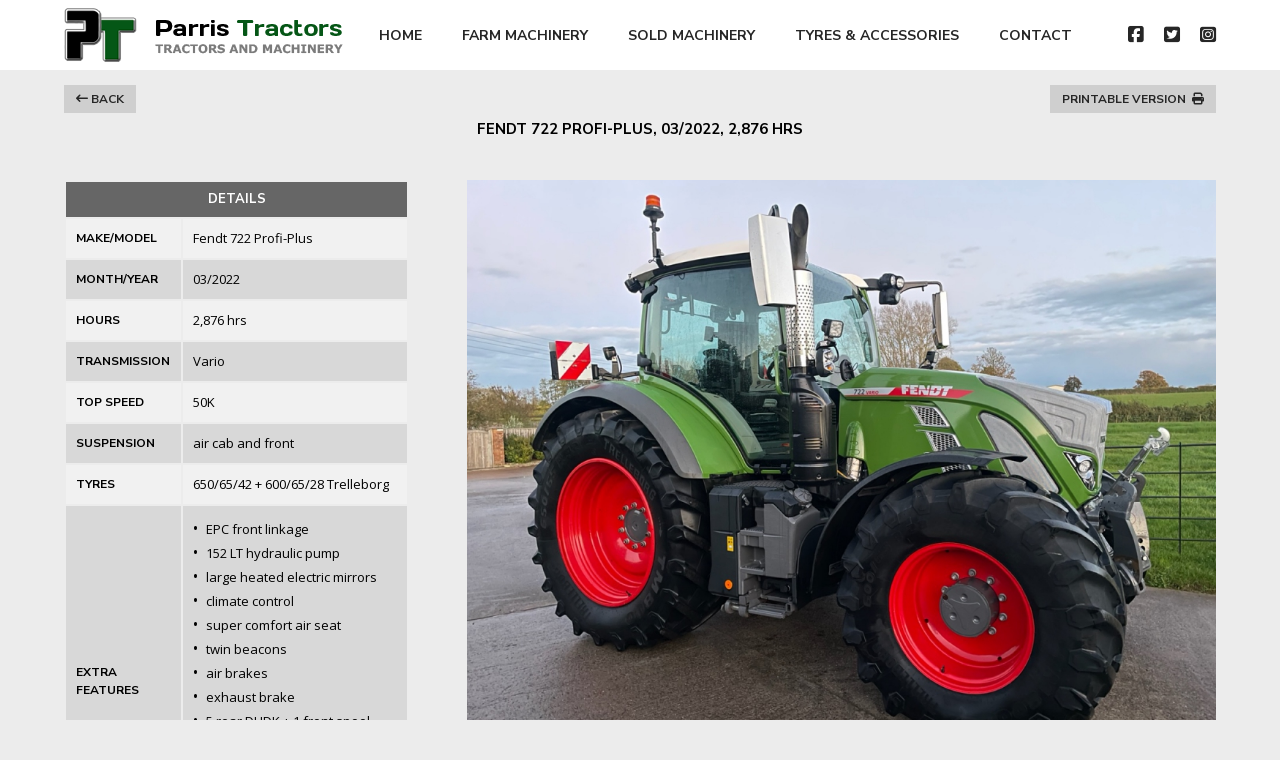

--- FILE ---
content_type: text/html; charset=UTF-8
request_url: https://parristractors.com/uk/farm-machinery/details.php?src=1&id=95160
body_size: 3130
content:


<!doctype html>
<html lang="en">

<head>
  <meta charset="utf-8">
  <meta name="viewport" content="width=device-width, initial-scale=1">
  <title>Parris Tractors Ltd - new and used tractors, combines, harvesters and other farm machinery in the UK - homepage</title>
  <meta name="description" content="homepage for Parris Tractors Ltd">
  <meta name="author" content="Raf">
  <meta property="og:title" content="Parris Tractors Ltd - new and used tractors, combines, harvesters and other farm machinery in the UK - homepage">
  <meta property="og:type" content="website">
  <link rel="icon" href="/uk/images/favicon.ico">
  <script src="https://kit.fontawesome.com/5ba85c8a99.js" crossorigin="anonymous"></script>
  <script type="text/javascript" src="//code.jquery.com/jquery-1.11.0.min.js"></script>
  <script type="text/javascript" src="//code.jquery.com/jquery-migrate-1.2.1.min.js"></script>
  <script type="text/javascript" src="/uk/slick/slick.min.js"></script>

  <script src="/uk/js/jquery.swipebox.js"></script>
  <script src="/uk/js/enquirytaa.js"></script>
  <script src="/uk/js/backton.js"></script>
  <script src="/uk/js/contact_form.js"></script>
  <script src="/uk/js/backtocontactform.js"></script>
  <script src="/uk/js/newsletter_contact.js"></script>
  <link rel="stylesheet" href="/uk/css/style.css?v=1.0">
  <link rel="stylesheet" href="/uk/css/576.css?v=1.0">
  <link rel="stylesheet" href="/uk/css/768.css?v=1.0">
  <link rel="stylesheet" href="/uk/css/form.css?v=1.0">


  <link rel="stylesheet" href="/uk//css/swipebox.css">

  <link rel="stylesheet" type="text/css" href="/uk/slick/slick.css" />
  <link rel="stylesheet" type="text/css" href="/uk/slick/slick-theme.css" />


</head>

<body onload="initialize();">
  <div class="menu_btn"> <svg xmlns="http://www.w3.org/2000/svg" fill="none" viewBox="0 0 24 24" stroke-width="1.5" stroke="currentColor" style="width:25px; height:25px">
      <path stroke-linecap="round" stroke-linejoin="round" d="M3.75 6.75h16.5M3.75 12h16.5m-16.5 5.25h16.5" />
    </svg>
  </div>
  <div class="flex-wrapper">
    <div id="outer_container">
      <div class="container">

        <nav id="main_nav">
          <a href="/uk/"> <img class="logo" src="/uk/images/main_logo.png"></a>
          <a href="/uk/"> <img class="logo_mobile" src="/uk/images/logo_767.png"> </a>
          <ul id="main_menu">
            <li><a href="/uk/">HOME</a></li>
            <li class="about_nav"><a href="https://parristractors.com/uk/about-us/">ABOUT US</a></li>
            <li><a href="https://parristractors.com/uk/farm-machinery/">FARM MACHINERY</a></li>
            <li><a href="https://parristractors.com/uk/farm-machinery/sold-machinery.php">SOLD MACHINERY</a></li>
            <li><a href="https://parristractors.com/uk/tyres-accessories/">TYRES & ACCESSORIES</a></li>
            <li><a href="https://parristractors.com/uk/contact/">CONTACT</a></li>

          </ul>
          <ul id="right_menu">
            <li><a href="https://www.facebook.com/parristractors/">
                <i class="fa-brands fa-facebook-square"></i>
              </a> </li>
            <li> <a href="https://twitter.com/ParrisTractors/">
                <i class="fa-brands fa-twitter-square"></i>
              </a></li>
            <li> <a href="https://www.instagram.com/parristractors/">
                <i class="fa-brands fa-instagram-square"></i>
              </a></li>


          </ul>
        </nav>

      </div> <!-- container-->
    </div>
<link rel="stylesheet" href="flexslider/flexslider.css" type="text/css" media="screen" />

<!-- Modernizr -->
<script src="flexslider/demo/js/modernizr.js"></script>
<style>
  .slider {
    display: none;
  }

  @media only screen and (max-width: 768px) {
    .vis {
      display: none;
    }

    .slider {
      display: block;
    }

    #details_left {
      margin-top: 0;
    }

    .anothervis {
      display: none;
    }

  }
</style>
<div class="container">
  <div id="details_top">
    <div>
      <a href="sold-machinery.php">
        <div class="btn mg-top"><i class="fa-solid fa-arrow-left-long"></i> BACK</div>
      </a>
    </div>

    <div>
      <a href="details_printable.php?id=95160" target="_blank">
        <div class="btn printable mg-top">Printable version &nbsp;<i class="fa-solid fa-print"></i></div>
      </a>
    </div>
  </div> <!-- details top-->
  <h1 class="mg-top">FENDT 722 PROFI-PLUS, 03/2022, 2,876 HRS</h1>

  <section class="slider">
            <div class="flexslider">
              <ul class="slides"><li>
  	    	    <img src="../../used-farm-machinery/95160/s/1.jpg" />
  	    		</li><li>
  	    	    <img src="../../used-farm-machinery/95160/s/2.jpg" />
  	    		</li><li>
  	    	    <img src="../../used-farm-machinery/95160/s/3.jpg" />
  	    		</li><li>
  	    	    <img src="../../used-farm-machinery/95160/s/4.jpg" />
  	    		</li><li>
  	    	    <img src="../../used-farm-machinery/95160/s/5.jpg" />
  	    		</li><li>
  	    	    <img src="../../used-farm-machinery/95160/s/6.jpg" />
  	    		</li><li>
  	    	    <img src="../../used-farm-machinery/95160/s/7.jpg" />
  	    		</li><li>
  	    	    <img src="../../used-farm-machinery/95160/s/8.jpg" />
  	    		</li><li>
  	    	    <img src="../../used-farm-machinery/95160/s/9.jpg" />
  	    		</li><li>
  	    	    <img src="../../used-farm-machinery/95160/s/10.jpg" />
  	    		</li><li>
  	    	    <img src="../../used-farm-machinery/95160/s/11.jpg" />
  	    		</li><li>
  	    	    <img src="../../used-farm-machinery/95160/s/12.jpg" />
  	    		</li><li>
  	    	    <img src="../../used-farm-machinery/95160/s/13.jpg" />
  	    		</li><li>
  	    	    <img src="../../used-farm-machinery/95160/s/14.jpg" />
  	    		</li><li>
  	    	    <img src="../../used-farm-machinery/95160/s/15.jpg" />
  	    		</li> </ul>
            </div>
          </section>
  <section id="details">

    <div class="vis">



      <div class="galeria">
        <div >
                      <img src="../../used-farm-machinery/95160/s/1.jpg">
                    </div><div >
                      <img src="../../used-farm-machinery/95160/s/2.jpg">
                    </div><div >
                      <img src="../../used-farm-machinery/95160/s/3.jpg">
                    </div><div >
                      <img src="../../used-farm-machinery/95160/s/4.jpg">
                    </div><div >
                      <img src="../../used-farm-machinery/95160/s/5.jpg">
                    </div><div >
                      <img src="../../used-farm-machinery/95160/s/6.jpg">
                    </div><div >
                      <img src="../../used-farm-machinery/95160/s/7.jpg">
                    </div><div >
                      <img src="../../used-farm-machinery/95160/s/8.jpg">
                    </div><div >
                      <img src="../../used-farm-machinery/95160/s/9.jpg">
                    </div><div >
                      <img src="../../used-farm-machinery/95160/s/10.jpg">
                    </div><div >
                      <img src="../../used-farm-machinery/95160/s/11.jpg">
                    </div><div >
                      <img src="../../used-farm-machinery/95160/s/12.jpg">
                    </div><div >
                      <img src="../../used-farm-machinery/95160/s/13.jpg">
                    </div><div >
                      <img src="../../used-farm-machinery/95160/s/14.jpg">
                    </div><div >
                      <img src="../../used-farm-machinery/95160/s/15.jpg">
                    </div>
      </div><!-- details galeria-->
    </div>

    <div id="details_right" class="anothervis">





      <div class="glowny">
        <div> 
                    <img src="../../used-farm-machinery/95160/m/1.jpg" loading="lazy">
                   </div><div> 
                    <img src="../../used-farm-machinery/95160/m/2.jpg" loading="lazy">
                   </div><div> 
                    <img src="../../used-farm-machinery/95160/m/3.jpg" loading="lazy">
                   </div><div> 
                    <img src="../../used-farm-machinery/95160/m/4.jpg" loading="lazy">
                   </div><div> 
                    <img src="../../used-farm-machinery/95160/m/5.jpg" loading="lazy">
                   </div><div> 
                    <img src="../../used-farm-machinery/95160/m/6.jpg" loading="lazy">
                   </div><div> 
                    <img src="../../used-farm-machinery/95160/m/7.jpg" loading="lazy">
                   </div><div> 
                    <img src="../../used-farm-machinery/95160/m/8.jpg" loading="lazy">
                   </div><div> 
                    <img src="../../used-farm-machinery/95160/m/9.jpg" loading="lazy">
                   </div><div> 
                    <img src="../../used-farm-machinery/95160/m/10.jpg" loading="lazy">
                   </div><div> 
                    <img src="../../used-farm-machinery/95160/m/11.jpg" loading="lazy">
                   </div><div> 
                    <img src="../../used-farm-machinery/95160/m/12.jpg" loading="lazy">
                   </div><div> 
                    <img src="../../used-farm-machinery/95160/m/13.jpg" loading="lazy">
                   </div><div> 
                    <img src="../../used-farm-machinery/95160/m/14.jpg" loading="lazy">
                   </div><div> 
                    <img src="../../used-farm-machinery/95160/m/15.jpg" loading="lazy">
                   </div>
      </div> <!-- details glowny-->

      

      <div class="galeria">
        <div>
                      <img src="../../used-farm-machinery/95160/s/1.jpg" loading="lazy">
                    </div><div>
                      <img src="../../used-farm-machinery/95160/s/2.jpg" loading="lazy">
                    </div><div>
                      <img src="../../used-farm-machinery/95160/s/3.jpg" loading="lazy">
                    </div><div>
                      <img src="../../used-farm-machinery/95160/s/4.jpg" loading="lazy">
                    </div><div>
                      <img src="../../used-farm-machinery/95160/s/5.jpg" loading="lazy">
                    </div><div>
                      <img src="../../used-farm-machinery/95160/s/6.jpg" loading="lazy">
                    </div><div>
                      <img src="../../used-farm-machinery/95160/s/7.jpg" loading="lazy">
                    </div><div>
                      <img src="../../used-farm-machinery/95160/s/8.jpg" loading="lazy">
                    </div><div>
                      <img src="../../used-farm-machinery/95160/s/9.jpg" loading="lazy">
                    </div><div>
                      <img src="../../used-farm-machinery/95160/s/10.jpg" loading="lazy">
                    </div><div>
                      <img src="../../used-farm-machinery/95160/s/11.jpg" loading="lazy">
                    </div><div>
                      <img src="../../used-farm-machinery/95160/s/12.jpg" loading="lazy">
                    </div><div>
                      <img src="../../used-farm-machinery/95160/s/13.jpg" loading="lazy">
                    </div><div>
                      <img src="../../used-farm-machinery/95160/s/14.jpg" loading="lazy">
                    </div><div>
                      <img src="../../used-farm-machinery/95160/s/15.jpg" loading="lazy">
                    </div>
      </div><!-- details galeria-->
    </div>
    <!--------  details right            ------------->
    <div id="details_left">
            <table>
        <tbody>
          <tr>
            <th colspan="2">DETAILS</th>
          </tr>
           
                      <tr>
                        <td width  >MAKE/MODEL</td>
                        <td>Fendt 722 Profi-Plus</td>
                      </tr>           
                      <tr>
                        <td>MONTH/YEAR</td>
                        <td>03/2022</td>
                      </tr>           
                      <tr>
                        <td>HOURS</td>
                        <td>2,876 hrs</td>
                      </tr>           
                      <tr>
                        <td>TRANSMISSION</td>
                        <td>Vario</td>
                      </tr>           
                      <tr>
                        <td>TOP SPEED</td>
                        <td>50K</td>
                      </tr>           
                      <tr>
                        <td>SUSPENSION</td>
                        <td>air cab and front</td>
                      </tr>                     
                      <tr>
                        <td>TYRES</td>
                        <td>650/65/42 + 600/65/28 Trelleborg</td>
                      </tr>           
                      <tr>
                        <td>EXTRA FEATURES</td>     
                        <td><ul><li><span style="font-size:16px;"> &#x2022; &nbsp;</span>EPC front linkage</li><li><span style="font-size:16px;"> &#x2022; &nbsp;</span>152 LT hydraulic pump</li><li><span style="font-size:16px;"> &#x2022; &nbsp;</span>large heated electric mirrors</li><li><span style="font-size:16px;"> &#x2022; &nbsp;</span>climate control</li><li><span style="font-size:16px;"> &#x2022; &nbsp;</span>super comfort air seat</li><li><span style="font-size:16px;"> &#x2022; &nbsp;</span>twin beacons</li><li><span style="font-size:16px;"> &#x2022; &nbsp;</span>air brakes</li><li><span style="font-size:16px;"> &#x2022; &nbsp;</span>exhaust brake</li><li><span style="font-size:16px;"> &#x2022; &nbsp;</span>5 rear DUDK + 1 front spool</li><li><span style="font-size:16px;"> &#x2022; &nbsp;</span>Auto Guide ready with RTK receiver</li><li><span style="font-size:16px;"> &#x2022; &nbsp;</span>design line nature green</li><li><span style="font-size:16px;"> &#x2022; &nbsp;</span>hydraulic top link</li><li><span style="font-size:16px;"> &#x2022; &nbsp;</span>LED work lights</li></ul></td>
                      </tr>          <tr>
            <td>PRICE</td>
            <td>SOLD</td>
          </tr>
        </tbody>
      </table>
      
      <div id="preform_details" class = 'nodisp'>
        <button class="accordion" onclick="showme();">ASK ABOUT THIS MACHINE</button>
        <div class="panel">
          <form id="contact-form-details" method="post" onsubmit="return false;" style="display: block;">
            <input type="text" name="name" id="name" value="" placeholder="your name *" onblur="blurfunctionDetails('name');" onfocus="this.value='', emptyElementDetails('name');">
            <input type="text" name="email_det" id="email_det" value="" placeholder="your email *" onblur="blurfunctionDetails('email_det');" onfocus="this.value='', emptyElementDetails('email_det');">
            <input type="text" name="telephone" id="telephone" value="" placeholder="your phone number">
            <input type="hidden" id="id" name="id" value="94426">
            <input type="hidden" id="machine" name="machine" value="Fendt 722 Profi-Plus, 03/2022, 2,876 hrs">
            <input type="text" name="comment" id="comment" value="" placeholder="your comment" class="comment">
            <p class="form_subject">Subject: Fendt 722 Profi-Plus, 03/2022, 2,876 hrs</p>
            <textarea name="enquiry" id="enquiry" rows="7" placeholder="your message *" onblur="blurfunctionDetails('enquiry');" onfocus="this.value='', emptyElementDetails('enquiry');"></textarea>
            <p style="text-align: center;"> <button type="submit" onclick="sendEnquiryDetails();" class="btn_form"> submit </button> </p>

          </form>
        </div>
        <!--- class panel-->

      </div><!-- preform_details-->
    </div>
    <!--------  details left            ------------->
  </section>


  <!-- jQuery -->

  <script>
    window.jQuery || document.write('<script src="flexslider/demo/js/libs/jquery-1.7.min.js">\x3C/script>')
  </script>

  <!-- FlexSlider -->
  <script defer src="flexslider/jquery.flexslider.js"></script>

  <script type="text/javascript">
    $(window).load(function() {
      $('.flexslider').flexslider({
        animation: "slide",

      });
    });
  </script>



  <!-- Optional FlexSlider Additions -->

</div>
<!--------  container            ------------->

<script src="flexslider/demo/js/jquery.easing.js"></script>
<script src="flexslider/demo/js/jquery.mousewheel.js"></script>
<script defer src="flexslider/demo/js/demo.js"></script>

<footer class="footer">
  <div class="footer_inner">
    <ul >
      <li>
      2009 - 2026 &copy; Parris Tractors Ltd
      </li>
<!--------------------------------------mobile social ---------------------------->
<li>  <ul id="footer_social"> 
            <li><a href="https://www.facebook.com/parristractors/">
              <i class="fa-brands fa-facebook-square"></i>
                </a> </li>
                <li> <a href="https://twitter.com/ParrisTractors/">
                  <i class="fa-brands fa-twitter-square"></i>
                    </a></li>
            <li> <a href="https://www.instagram.com/parristractors/">
              <i class="fa-brands fa-instagram-square"></i>
                </a></li>
             
                
          </ul>  </li>


<!--------------------------------------end mobile social ----------------------->

      <li class="footer_divider">
        |
      </li>
      <li >
      <a href ="https://parristractors.com/uk/contact/">CONTACT</a>
      </li>
      
      <li class="footer_divider">
        |
      </li>
      <li>
        <a href="https://parristractors.com/uk/unsubscribe.php">UNSUBSCRIBE FROM NEWSLETTER </a>
      </li>
      <li class="footer_divider">
        |
      </li>
      <li>
        <a href="https://parristractors.com/uk/privacy.php">PRIVACY POLICY</a>
      </li>
    </ul>
    <div class= "host"> Designed and hosted by <a href="mailto:raf@raflees.co.uk">R</a></div>
    </div>
</footer> 
</div>

<script src="/uk/js/scripts.js"></script>
  <script src="/uk/js/n_ind.js"></script>
</body>
</html>



--- FILE ---
content_type: text/css
request_url: https://parristractors.com/uk/css/style.css?v=1.0
body_size: 3537
content:
@import url('https://fonts.googleapis.com/css2?family=Nunito+Sans:wght@200;300;400;600;700&family=Open+Sans&display=swap');

* {
  box-sizing: border-box;
  margin: 0;
  padding: 0;
}
html {
  height: 100%;
}
body {
  font-family: "Nunito Sans", sans-serif;
  color: #000;
  line-height: 1.5;
  font-size: 14px;
  background-color: #ececec;
  font-weight: 400;
  
 
}
.main_picture {
  width: 100%;
}
ul {
  list-style-type: none;
}
ol > li::marker {
  font-weight: bold;
}
a {
  text-decoration: none;
  color: #262626;
}

h1 {
  font-size: 15px;
  text-align: center;
  padding-bottom: 15px;
}
h2 {
  font-size: 14px;
  text-align: center;
  padding-bottom: 7px;
  padding-top: 7px;
}

.description ol {
  margin: 15px;
}
.whatsapp_img {
  width: 100%;
  margin: 15px 0;
}
.container {
  width: 90%;
  max-width: 1280px;
  margin: 0 auto;
}
#outer_container {
  background-color: #fff;
}

/* Nav */
.menu_btn {
  cursor: pointer;
  position: absolute;
  top: 20px;
  right: 30px;
  z-index: 3;
  display: none;
  line-height: normal;
}
.logo {
  display: flex;
}
.logo_mobile {
  display: none;
}

#main_nav {
  display: flex;
  align-items: center;
  height: 70px;
  padding: 10px 0;
  justify-content: space-between;
  font-weight: 700;
  font-size: 14px;
}
#main_nav ul {
  display: flex;
}
#main_nav ul li {
  padding: 0 20px;
}

#main_nav ul#right_menu li {
  padding: 0 0 0 20px;
  font-size: 18px;
}
#main_nav ul li a:hover,
.footer_inner a:hover {
  color:#bebebe;
}

#main_nav ul li.about_nav {
  display: none;
}
.form_subs {
  text-align:center;
  padding-top: 10px;
}

.form_subs a:hover{
  color:#666;
  

}

.update_types{
  list-style-type:disc; 
  padding-left:20px;
  font-size: 14px;
}


#main_nav ul li a,
.footer_inner a {
  padding-bottom: 2px;
}
#main_nav ul#main_menu {
  flex: 1;
  justify-content: center;
}
li.icon {
  display: none;
}


.n_form ol > li{
  margin-bottom:10px;
}
.n_form ul li{
  margin-bottom:5px;
 
}
.n_form ul li:last-child{
  margin-bottom:10px;
}

.ask_tyres{
  text-align:center;
  clear: both;
}
.plop{
  width: 80%;
}
.pulp{
  margin-bottom:10px;
}
.back_after_ok_ta{
padding:20px 20px; 
width:80%; 
margin:15px auto; 
background-color: #fff
}
/* button */

.btn {
  cursor: pointer;
  font-family: 'Nunito Sans';
  font-size: 12px;
  text-transform: uppercase;
  display: inline-block;
  padding: 6px 12px;
  background: #cfcfcf;
  margin-top: 10px;
  transition: background 0.15s ease-in-out;
  border: none;
  line-height: normal;
  font-weight: 700;
}



.btn:hover {
  background: #e4e4e4;
}

.home_pics {
  display: flex;

  justify-content: space-between;
}
.visible {
  display:block;
}
.invisible{
  display: none;
}
.browse {
  display: none;

  background-color: #c1c1c1;
  margin-top: 15px;
  margin-bottom: 15px;
  width: 100%;

  padding-top: 10px;
  padding-bottom: 15px;
  text-align: center;
}

.n_form {
  width: 100%;
  background-color: #dadada;
  margin-top: 25px;
  margin-bottom: 40px;
}
#status{
	margin-top:20px;
	text-align:center;
	background-color:#333;
	color:#FFF;
	padding: 7px 0;
	}
  .status-a {
    background-color: #FFE1E2;
    border:1px solid #bbb; 
    border-top:none; 
    background-image:none;
    }
    .status-i { 
    display:none;
    }
#form {
  width: 92%;
  padding-top: 15px;
  padding-bottom: 25px;
  margin-left: auto;
  margin-right: auto;
}
#submit {
  width: 25%;
  display: inline-block;
  background: #cfcfcf;
  font-weight: 700;
  cursor: pointer;
  transition: background 0.15s ease-in-out;
  margin-top: 0;
  font-size: 12px;
  font-family: "Nunito Sans", sans-serif;
  color: #000;
}
#submit:hover {
  background: #e4e4e4;
}
.button {
  height: 40px;
  border: none;
}
#email {
  width: 73%;
  background: #fdfcfb;
  color: #737373;
  font-weight: 400;
  letter-spacing: 0.03em;
  text-indent: 4%;
  font-size: 13px;
}
input[type="text"] {
  outline: none;
}

/************************************************************************************************** home cards *************************************/
#home_cards {
  display: grid;
  grid-template-columns: 2fr 3fr;
  grid-gap: 4%;
  padding-top: 15px;
}

.home_pics img {
  width: 49%;
  border: 1px solid #dddddd;
}
.pic_pad_top {
  padding: 15px 0;
}
.pic_pad_bottom {
  padding-bottom: 15px;
}
.about_us {
  text-align: justify;
  font-size: 15px;
  line-height: 1.6;
}

.home_right_mobile {
  display: none;
}


/******************************************************************************************************* tables  ********************************/

#home_cards table {
  width: 100%;

  border-collapse: collapse;
  margin-top: 5px;
  font-weight: 400;
  margin-bottom: 25px;
}
#home_cards table tr td {
  background: #f9f9f9;
  padding: 5px 5px 10px 5px;
}

#home_cards h1 {
  padding-top: 25px;
}
#home_cards table tr {
  border-bottom: 6px #ececec solid;
}
#home_cards .home_right_desktop table tr td:first-child {
  background-color: #fff;
  padding: 0 5px;
}

.pic_table {
  text-align: center;
}
.ind_tab_image{
  width: 200px;
  border: 1px solid #dddddd;
  margin-top: 15px;
  margin-bottom: 5px;
}
.p_table {
  text-align: justify;
  margin-bottom: 0;
  padding-left: 10px;
  padding-right: 10px;
  margin: 10px 0
}
.more_info {
  text-align: center;
}
.span_600 {
  font-weight: 600;
}
.description p{
  margin: 10px 0;
}
/********************************************************************************* farm machinery main table ***********************************************/

.middle_top{
  padding-top: 20px;
}

.middle_top div {
  
  text-align: center;
}
.middle_top div .btn{
  margin-top:10px ;
}
.middle_top div .btn:first-child{
  margin-right: 35px;
}
.middle_top div .btn:last-child{
  margin-left: 10px;
}

.middle_table {
  display: grid;
  grid-template-columns: 2fr 8fr;
  grid-gap: 4%;
  padding-top: 20px;
}
.middle_filter ul {
	background-color:#FFF;
  margin-bottom: 10px;
}

.middle_filter ul li {
  padding-left:10px;
	font-size:11px;
	text-transform:uppercase;
  display: flex; 
  font-weight: 700;
}


.middle_filter ul li:hover {
	background-color:#cfcfcf;
	cursor:pointer;
}
.middle_filter ul li.active {
	background-color:#cfcfcf;
}
.middle_filter ul li img {
	width:30px;
	margin-right:15px;
	padding-top:2px;
  padding-bottom:2px;

}
.middle_filter ul li p {
	padding-top:7px;
  padding-bottom:7px;
}
.dark_header {
	background-color:#666;
	color:#FFF;
	padding-left:15px;
	padding-top:5px;
	padding-bottom:5px;
  font-size: 12px;
  font-weight: 700;

}
#mobile_filter{
  display: none;
}


/******************************************************************************** table *****************************************************************/

	
#middle_stock table {
	width: 100%;
	border-collapse:collapse;
	margin-bottom:35px;
	font-size:12px;
	
}
#middle_stock table tr td {
	border: 1px solid #ccc;
  border-bottom: none;
  font-family: "Open Sans", sans-serif;
	padding:5px;
	background-color:#f2f2f2;
	font-weight:400;
}
#middle_stock table tr td:first-child {
	background-color:#FFF;
	width:70px;
	border-left: none;
  border-right: none;
}
#middle_stock table tr td:last-child {

	border-left: none;
  border-right: none;
}
#middle_stock table tr td:first-child img{
	padding:0;
	margin:2px;
	width:68px;
	}
 #middle_stock table tr td:nth-child(2) {
width:200px;
}
 #middle_stock table tr td:nth-child(3) {
width:65px;
}
 #middle_stock table tr td:nth-child(4) {
width:80px;
}
.arr{
  display: none;
}

#middle_stock table tr td:last-child {
	width:86px;
}
#middle_stock table tr:last-child {
  border-bottom: 1px solid #ccc;
}
.base_details{
display:none;
}
	.base_details, .deep_details {
	margin-left:20px;
	}
  .base_details .fa,  .deep_details .fa {
    padding-right: 5px;
  }
  .base_details li, .deep_details li{
    margin-top: 5px;
  }
  .deep_details_t_a {
     margin-left:20px; 
     padding: 20px 0;
    }

    #middle_tyres {
    
      font-size:13px !important;
      line-height:1.7 !important;
      
    }
  

    #middle_stock table tr th {
      background-color:#666;
      color:#FFF;
      padding-top:5px;
      padding-bottom:6px;
      border-left: 1px solid #ccc;
      border-right: 1px solid #ccc;
      font-size: 12px;
    }
    .img_t {
      border: 1px solid #999;
      margin-bottom:10px;
      width:260px;
      margin-top:3px;
    }
    #middle_stock .more_info {
      padding-bottom: 15px;
      font-size: 12px;
      font-family: "Nunito Sans", sans-serif;
    }


    .printable {
      margin-left: 30px;

    }

    #middle_stock .img {
      border: 1px solid #999;
      margin-bottom:10px;
      width:260px;
      margin-top:3px;
    }
    .ta_image {
      position: relative; 
      width:300px;  
      margin:0 auto;
    }
    .ta_camera {
      position: absolute; 
      top: 170px; 
      right: 30px; 
      color:#fff; 
      font-size:13px; 
    }
/*************************************************************************pagination

/* Pagination */

.pagination {
  margin: 1em 0;
  text-align: center;
  margin-bottom: 40px;
}

.pagination a, .pagination span {
  display: inline-block;
  margin: 0 5px;
}

.pagination span.selected {
  font-weight: bold;
  color: #000;
}

/*****************************  scroll to top*/

#back-to-top-btn {
  display: none;
  position: fixed;
  bottom: 20px;
  right: 20px;
  font-size: 26px;
  width: 50px;
  height: 50px;
  background-color: #fff;
  color: #333;
  cursor: pointer;
  outline: none;
  border: 3px solid #333;
  border-radius: 50%;
  transition-duration: 0.2s;
  transition-timing-function: ease-in-out;
  transition-property: background-color, color;
  z-index:999;
  line-height: normal;
}
#back-to-top-btn:hover, #back-to-top-btn:focus {
  background-color: #333;
  color: #fff;  
}
/***************************************************************************** details ******************************************************************/
#details {
  padding-top: 25px;

}    

#details_top{
  display: flex;
  justify-content: space-between;
  margin-top: 10px;
}

#details_left {
  width: 30%;
  float: left;
}

#details_left table {
	width: 100%;

	font-weight:400;
  font-family: "Open Sans", sans-serif;
  font-size: 13px;
}
#details_left table td{
	padding: 10px 10px;
	}
	
	#details_left table th {
		background-color:#666;
    color: #fff;
    padding: 8px 0;
    font-family: "Nunito Sans", sans-serif;
	
		}
#details_left table td:first-child{
	font-weight:700;
  font-size: 12px;

  font-family: "Nunito Sans", sans-serif;

	}
		
	#details_left table tr:nth-child(odd) {
		background-color: #d8d8d8;
		}
		#details_left table tr:nth-child(even) {
      background-color: #f1f1f1;
		}
    #details_right {
      width: 65%;
      float: right;
    }
   .glowny img {
     width: 100%
   } 
   .galeria img{
    cursor:pointer;
  
    width:226px !important;
margin-top:20px;

opacity:0.6;
 }
.slick-prev, .slick-next {
  top:58%;
  }
.slick-current img{
  opacity: 1;
  }


@media only screen and (max-width: 1200px) {
.galeria img{
  width: 150px !important;
margin-top:20px;

}

}
@media only screen and (max-width: 767px) {
  .galeria {
    display:none;
    }
  }
    


/************************************* accordion from **************************/


#preform_details{
margin-top: 25px;;

}

/* Style the buttons that are used to open and close the accordion panel */
.accordion {
  background-color: #666;
  color: #fff;
  cursor: pointer;
  padding: 10px;
  width: 100%;
  text-align: left;
  border: none;
  outline: none;
  transition: 0.4s;
  font-family: "Nunito Sans", sans-serif;
  font-weight: 700;
  font-size: 13px;
  text-align: center;
  
}

/* Add a background color to the button if it is clicked on (add the .active class with JS), and when you move the mouse over it (hover) */
#preform_details .active, #preform_details .accordion:hover {
  background-color: #d8d8d8;
  color: #000;
  
}

/* Style the accordion panel. Note: hidden by default */
.panel {
  padding: 0 10px;
  background-color: #d8d8d8;
  max-height: 0;
  overflow: hidden;
  transition: max-height 0.2s ease-out;
  margin-bottom: 25px;
  padding-top: 2px;
 
}

#preform_details .accordion:after {
  font-family: "Font Awesome 5 Free";
  content: '\f0da';
  font-size: 13px;
 
 color: #fff;
  text-decoration: none;
  transition: color 0.15s ease-in-out;
  margin-left: 5px;
}

#preform_details .active:after {
  content: '\f0d7'; /* Unicode character for "minus" sign (-) */
  color: #000;
  
}
#preform_details .accordion:hover:after {
  color: #000;
  transition: color 0.15s ease-in-out;
}
.comment{
  display:none;
}

input[type='text'], textarea {
  width: 100%;
  margin: 0 0 17px 0;
  padding: 10px 15px;
  border: 0;
  outline: 0;
  resize: none;
  font-size: 14px;
  font-family: "Nunito Sans", sans-serif;
  font-weight: 600;
  line-height: 20px;
  color: #5d5d5d;
  -webkit-box-sizing: border-box;
  -moz-box-sizing: border-box;
  box-sizing: border-box;}

  .form_subject{
    font-weight: 600;
    margin-bottom: 15px;
    padding-left: 12px;
  }

  .btn_form{

    cursor: pointer;

    font-size: 12px;
    text-transform: uppercase;
    display: inline-block;
    padding: 10px 14px;
    background: #c5c5c5;
    margin-top: 0;
    transition: background 0.15s ease-in-out;
    border: none;
    font-weight: 700;
    margin-bottom: 20px;
    font-family: "Nunito Sans", sans-serif;
    line-height: normal;
  }
  .btn_form:hover{
    background: #d1d1d1;
   
  }
  /**************************** contact  ****************/

  #contact_cards {
    display: grid;
    grid-template-columns: 3fr 4fr;
    grid-gap: 4%;
    padding-top: 15px;
  }
  table#contact_details {
    margin-top:25px;
    margin-bottom:20px;
  }
  table#contact_details td:first-child {
    width:60px;
  }

  #contact_cards h1 {
    padding-top: 25px;
  }
  #pre_contact_form{
    background-color: #d3d3d3;
    margin-top: 59px;
    
  }
  #pre_contact_form .btn{
    font-size:13px;
    background-color: #eee;
  }
  #pre_contact_form .btn:hover{
    background-color: #e4e4e4;
  }

  #map_canvas {
    width:100%;
    height:520px;
    border: 1px solid #d3d3d3;
    margin-bottom:30px;
  }
/************************************   for fixed footer**********/
   .flex-wrapper {
    display: flex;
    min-height: 100vh;
    flex-direction: column;
    justify-content: space-between;
  }
  .footer {
    margin-top: auto;
  } 
/******************************************************************************** footer ****************************************************************/
.footer {
  background: #fff;
  padding: 15px 0;
  font-weight: 700;

  grid-row-start: 3;
  grid-row-end: 4;
}
.footer_inner {
  max-width: 1280px;
 
  margin: 0 auto;
  display: flex;
  align-items: center;
  justify-content: space-between;
}
.footer ul {
  display: flex;
  flex-wrap: wrap;
}
.footer ul#footer_social {
  display: none;

}

.footer li {
  margin-right: 15px;
  font-weight: 700;
  font-size: 12px;
}

.mg-top {
  margin-top:5px;
}

.h1mobile{
  display: none;
}
.swiper {
  display:  none;
}

.sold_tyres {
  margin-right:80px;
  margin-top:0;
}
/****************************************************************************** mobile **********************************************************************/

@media only screen and (max-width: 1200px) {
  .logo {
    display: none;
  }
  .logo_mobile {
    display: flex;
  }
}



--- FILE ---
content_type: text/css
request_url: https://parristractors.com/uk/css/576.css?v=1.0
body_size: 1301
content:
.vis {
  display: none;
}

.nodisp{
  display: none;

}



   /***************************************************************************** media 768 ***************************************************************/
  @media only screen and (max-width: 768px) and (min-width: 576px) {
    #main_nav ul {
      display:none;
    }
    .arr {
      display: block;
    }
    #main_nav ul#main_menu {
      padding-top: 60px;
      display: block;
      position: absolute;
      margin-left: auto;
      margin-right: auto;
      top: 0;
      left: 0;
      right: 0;
      text-align: center;
      background: #fff;
      width: 100%;
      transform: translateY(-390px);
      transition: transform 0.5s ease-in-out;
      z-index: 2;
    }
    #main_nav ul#main_menu li {
      padding: 15px;
      border-bottom: #ccc solid 1px;
      font-size: 16px;
    }
    #main_nav ul#main_menu.show {
      transform: translateY(0);
      transition: transform 0.5s ease-in-out;
    }
    #main_nav ul#main_menu li.about_nav {
      display: block;
    }
    .menu_btn {
      display: block;
      line-height: normal;
    }
    #main_nav {
        justify-content: flex-start;
    }
    #middle_stock table tr td:first-child{
  display: none;
      }
      #middle_stock table tr th:first-child{
        display: none;
            }
            #middle_stock table tr td:last-child{
              display: none;
                  }
                  #middle_stock table tr th:last-child{
                    display: none;
                        }
/* details  */
h2 {
  font-size: 13px;

}
.logo_img{
 display:none;
  
}
.ind_tab_image{
  width:180px;
}
#details{
  width:100%;
  padding-top: 10px;
}

#details_right {
	width:100%;


}
#details_right img{

  width: 100%;
  padding: 0.4%;
	

}
#details_top{
	width:100%;

}

#details_left {
	width:100%;
	margin-top:20px;
}

.galeria{
  display:none !important; 
}/*
.glowny{
  display:none !important; 
} */
#details_top h1{
display:none;

}

.mg-top {
  margin-top:20px;
}
.h1mobile{
  display: block;
  font-size: 13px;
}

.plop{
  width: 100%;
}
.back_after_ok_ta{
  width:100%; 
 
  }

  }
  @media only screen and (max-width: 576px) {
    h2 {
      font-size: 13px;
    
    }
    .mg-top {
      font-size:13px;
      margin-top:20px;
    }
    #details{
      padding-top:0;
    }
 .form_subject{
  font-size:13px;
 }
    #pre_contact_form .btn{
      font-size: 15px;
      background-color: #c1c1c1;
    }

    .btn_form{
      font-size: 14px;
      background-color: #c1c1c1;
      line-height: normal;
    }


    select,
      textarea,
      input {

        font-size: 16px ; 
      }
      .ind_tab_image{
        width:86%;
        margin-left: 7%;
        margin-right: 7%;
      }

    #home_cards {
      grid-template-columns: 1fr;
      grid-gap: 0;
    }
    #home_cards h1 {
    padding-top: 15px;
    }
  
    .pic_pad_bottom {
      display: none;
    }
    .home_right_desktop {
      display: none;
    }
    .home_right_mobile {
      display: block;
    }
    .menu_btn {
      display: block;
    }
  
    #submit {
      margin-top: 7px;
      width: 92%;
    }
    #email {
      width: 92%;
    }
    .input {
      text-align: center;
    }
    .btn_mob {
      cursor: pointer;
      font-weight: bolder;
      font-size: 13px;
      text-transform: uppercase;
      display: inline-block;
      padding: 16px 14px;
      background: #e8e8e8;
      margin-top: 10px;
      transition: background 0.15s ease-in-out;
      border: none;
      width: 70%;
      font-weight: 700;
      line-height: normal;
    }
    #details_top{
      margin-top:0;
    }
    #main_nav ul#main_menu {
      padding-top: 60px;
      display: block;
      position: absolute;
      margin-left: auto;
      margin-right: auto;
      top: 0;
      left: 0;
      right: 0;
      text-align: center;
      background: #fff;
      width: 100%;
      transform: translateY(-390px);
      transition: transform 0.5s ease-in-out;
      z-index: 2;
    }
    #main_nav ul#main_menu li {
      padding: 15px;
      border-bottom: #ccc solid 1px;
      font-size: 16px;
    }
    #main_nav ul#main_menu.show {
      transform: translateY(0);
      transition: transform 0.5s ease-in-out;
    }
    #main_nav ul li.about_nav {
      display: block;
    }
    #right_menu {
      padding-right: 65px;
    }
    .browse {
      display: block;
    }
  
    #main_nav ul#right_menu {
      margin-left: 5px;
    }
    #main_nav ul#right_menu li {
      font-size: 30px;
      padding: 0 0 0 25px;
    }
    #mobile_filter {
      display: block;       
    }
    .about{
      display: none;
    }
    .footer {
      margin-top:40px;
    }
    .footer_divider {
      display: none;
    }
    .footer_inner {
      display: block;
    }
    .footer ul {
      display: block;
      text-align: center;
      font-size: 14px;
    }
    .host {
      display: none;
    }
    
    .footer ul li {
      padding-top: 15px;
      margin-right: 0;
    }
    .footer ul li:first-child {
      padding-bottom: 5px;
      padding-top: 0px;
    }
    .footer ul#footer_social li{
      
        padding-bottom: 0px;
        padding-top: 0px;
      }
    .footer ul#footer_social {
        display: inline-flex;
        flex-wrap: wrap;
        gap: 30px;
        font-size: 36px;}

    .footer_inner > ul > li:last-child{
      
            margin-bottom: 15px;
        }   
      
    .update_types{
      list-style-type:disc; 
      padding-left:10px;
      font-size: 13px;
        }
        
    select#mobile_filter_menu {
      border: 1px solid #AAA;
      color: #000;
      margin-bottom:20px;
      overflow: hidden;
      padding: 12px 10px;
      text-overflow: ellipsis;
      white-space: nowrap;
      width: 100%;
      font-size: 16px;
    -webkit-appearance: none;
    -moz-appearance: none;
    appearance: none;
    background-color: #fff;
    background: url(../images/down.png) no-repeat 96% 18px;
    }
#details_left{
width:100%;
}
        
/************************************************ table stock   ****************************************/
.middle_filter {
    display: none;

}
.middle_top h1{
  padding-bottom: 0;
}
.deep_details {
    display: none;
}
.base_details {
    display:block;
}
.mobile-columns{
    display: none;
}
.middle_table {
    display: block;
}
.printable {
    display: none;
}
#main_nav ul {
    display: none;
}
.logo_mobile{
    float: left;
}
#main_nav {
    justify-content: flex-start;
}
.img_t {
  width: 90%;
}
#middle_stock .img {
  width: 90%;
}
/***************************** contact *******************/
.vis{
  display: block;
}
#contact_cards {

  grid-template-columns: 1fr;
  grid-gap: 0px;
  
}
#contact_right {
  margin-top: 35px;
}
.ta_camera {
  position: absolute; 
  top: 180px; 
  right: 20px; 
  color:#fff; 
  font-size:13px; 
}
.arr {
  display: block;
}
  } /* media 576*/
  

--- FILE ---
content_type: text/javascript
request_url: https://parristractors.com/uk/js/backtocontactform.js
body_size: 110
content:
var XMLHttpRequestObject = false;
if (window.XMLHttpRequest) {
XMLHttpRequestObject = new XMLHttpRequest();
} else if (window.ActiveXObject) {
XMLHttpRequestObject = new ActiveXObject("Microsoft.XMLHTTP");
}
function backtoContactForm(dataSource, divID)
{

if(XMLHttpRequestObject) {
var obj = document.getElementById(divID);
XMLHttpRequestObject.open("GET", dataSource);
XMLHttpRequestObject.onreadystatechange = function()
{
if (XMLHttpRequestObject.readyState == 4 &&
XMLHttpRequestObject.status == 200) {
obj.innerHTML = XMLHttpRequestObject.responseText;

}
}


XMLHttpRequestObject.send(null);
document.getElementById(divID).innerHTML = '<div style="padding-top:60px; margin:0 auto; width:32px; height:77px; padding-bottom:20px;"><img src="../images/loader.gif" ></div>';
}
}

--- FILE ---
content_type: text/javascript
request_url: https://parristractors.com/uk/js/backton.js
body_size: 168
content:
var XMLHttpRequestObject = false;
if (window.XMLHttpRequest) {
XMLHttpRequestObject = new XMLHttpRequest();
} else if (window.ActiveXObject) {
XMLHttpRequestObject = new ActiveXObject("Microsoft.XMLHTTP");
}
// after clickin OK
function backToN(dataSource, divID){

if(XMLHttpRequestObject) {
var obj = document.getElementById(divID);
XMLHttpRequestObject.open("GET", dataSource);
XMLHttpRequestObject.onreadystatechange = function()
{
if (XMLHttpRequestObject.readyState == 4 &&
XMLHttpRequestObject.status == 200) {
obj.innerHTML = XMLHttpRequestObject.responseText;
$(".plop").hide(400);
//$("#link"+id).show(200);
$(".pulp").html('ask about this item');
}
}


XMLHttpRequestObject.send(null);
document.getElementById(divID).innerHTML = '<div style="padding-top:60px; margin:0 auto; width:32px; height:77px; padding-bottom:20px; margin-bottom:20px;"><img src="../images/loader.gif" ></div>';
}

}

--- FILE ---
content_type: text/javascript
request_url: https://parristractors.com/uk/js/n_ind.js
body_size: 831
content:
var XMLHttpRequestObject = false;
if (window.XMLHttpRequest) {
  XMLHttpRequestObject = new XMLHttpRequest();
} else if (window.ActiveXObject) {
  XMLHttpRequestObject = new ActiveXObject("Microsoft.XMLHTTP");
}

function getData(dataSource, divID) {
  var e = $("#email").val();
  if (XMLHttpRequestObject) {
    var obj = document.getElementById(divID);
    XMLHttpRequestObject.open("POST", dataSource);
    XMLHttpRequestObject.onreadystatechange = function () {
      if (
        XMLHttpRequestObject.readyState == 4 &&
        XMLHttpRequestObject.status == 200
      ) {
        obj.innerHTML = XMLHttpRequestObject.responseText;
      }
    };

    XMLHttpRequestObject.setRequestHeader(
      "Content-type",
      "application/x-www-form-urlencoded"
    );
    XMLHttpRequestObject.send("e=" + e);
    document.getElementById(divID).innerHTML =
      '<div style="padding-top:50px; margin:0 auto; width:32px;  padding-bottom:40px;"><img src="images/loader.gif" ></div>';
  }
}

function backto(dataSource, divID) {
  document.getElementById(divID).innerHTML =
    '<div style="padding-top:50px; margin:0 auto; width:32px;  padding-bottom:40px;"><img src="images/loader.gif" ></div>';
  setTimeout(function () {
    if (XMLHttpRequestObject) {
      var obj = document.getElementById(divID);
      XMLHttpRequestObject.open("GET", dataSource);
      XMLHttpRequestObject.onreadystatechange = function () {
        if (
          XMLHttpRequestObject.readyState == 4 &&
          XMLHttpRequestObject.status == 200
        ) {
          obj.innerHTML = XMLHttpRequestObject.responseText;
        }
      };
      XMLHttpRequestObject.send(null);
      document.getElementById(divID).innerHTML =
        '<div style="padding-top:50px; margin:0 auto; width:32px;  padding-bottom:40px;"><img src="images/loader.gif" ></div>';
    }
  }, 700); // 700 ms delay just so it looks smoother
}

function backtoContactNewsletter(dataSource, divID) {
  document.getElementById(divID).innerHTML =
    '<div style="padding-top:50px; margin:0 auto; width:32px;  padding-bottom:40px;"><img src="../images/loader.gif" ></div>';
  setTimeout(function () {
    if (XMLHttpRequestObject) {
      var obj = document.getElementById(divID);
      XMLHttpRequestObject.open("GET", dataSource);
      XMLHttpRequestObject.onreadystatechange = function () {
        if (
          XMLHttpRequestObject.readyState == 4 &&
          XMLHttpRequestObject.status == 200
        ) {
          obj.innerHTML = XMLHttpRequestObject.responseText;
        }
      };
      XMLHttpRequestObject.send(null);
      document.getElementById(divID).innerHTML =
        '<div style="padding-top:50px; margin:0 auto; width:32px;  padding-bottom:40px;"><img src="../images/loader.gif" ></div>';
    }
  }, 700); // 700 ms delay just so it looks smoother
}

/////////////////////////////////test for filtering brands
function showbrand(brand, status) {
  $("#search").val("");
  $(".active").removeClass("active").addClass("inactive");
  if (status != "all") {
    $(".pagination").css("display", "none");
  }
  var i = "#" + brand;

  $(i).addClass("active").removeClass("inactive");
  if (XMLHttpRequestObject) {
    var obj = document.getElementById("stock_table");
    XMLHttpRequestObject.open(
      "GET",
      "getbrands.php?brand=" + brand + "&stat=" + status,
      true
    );
    XMLHttpRequestObject.onreadystatechange = function () {
      if (
        XMLHttpRequestObject.readyState == 4 &&
        XMLHttpRequestObject.status == 200
      ) {
        obj.innerHTML = XMLHttpRequestObject.responseText;
      }
    };

    XMLHttpRequestObject.setRequestHeader(
      "Content-type",
      "application/x-www-form-urlencoded"
    );
    XMLHttpRequestObject.send(null);
    document.getElementById("stock_table").innerHTML =
      '<div style="padding-top:50px; margin:0 auto; width:32px;  padding-bottom:40px;"><img src="../images/loader.gif" ></div>';
  }
}

function showbrand_a(brand, status) {
  $("#search").val("");
  $(".active").removeClass("active").addClass("inactive");
  if (status != "all") {
    $(".pagination").css("display", "none");
  }
  var i = "#" + brand;

  $(i).addClass("active").removeClass("inactive");
  if (XMLHttpRequestObject) {
    var obj = document.getElementById("middle_tyres");
    XMLHttpRequestObject.open(
      "GET",
      "getbrands.php?brand=" + brand + "&stat=" + status,
      true
    );
    XMLHttpRequestObject.onreadystatechange = function () {
      if (
        XMLHttpRequestObject.readyState == 4 &&
        XMLHttpRequestObject.status == 200
      ) {
        obj.innerHTML = XMLHttpRequestObject.responseText;
        $(".plop").hide();
      }
    };

    XMLHttpRequestObject.setRequestHeader(
      "Content-type",
      "application/x-www-form-urlencoded"
    );
    XMLHttpRequestObject.send(null);
    document.getElementById("middle_tyres").innerHTML =
      '<div style="padding-top:50px; margin:0 auto; width:32px;  padding-bottom:40px;"><img src="../images/loader.gif" ></div>';
  }
}

function mobileFilter(stat) {
  let text = $("#mobile_filter_menu").val();
  let myArray = text.split("|");
  let brand = myArray[0];
  let offset = myArray[1];
  let perpage = myArray[2];

  if (brand != "all_sold") {
    $(".pagination").css("display", "none");
  }

  if (XMLHttpRequestObject) {
    var obj = document.getElementById("stock_table");
    XMLHttpRequestObject.open(
      "GET",
      "getbrands.php?brand=" +
        brand +
        "&stat=" +
        stat +
        "&offset=" +
        offset +
        "&perpage=" +
        perpage,
      true
    );
    XMLHttpRequestObject.onreadystatechange = function () {
      if (
        XMLHttpRequestObject.readyState == 4 &&
        XMLHttpRequestObject.status == 200
      ) {
        obj.innerHTML = XMLHttpRequestObject.responseText;
      }
    };

    XMLHttpRequestObject.setRequestHeader(
      "Content-type",
      "application/x-www-form-urlencoded"
    );
    XMLHttpRequestObject.send(null);
    document.getElementById("stock_table").innerHTML =
      '<div style="padding-top:50px; margin:0 auto; width:32px;  padding-bottom:40px;"><img src="../images/loader.gif" ></div>';
  }
}
function mobileFilter_a(stat) {
  let text = $("#mobile_filter_menu").val();
  let myArray = text.split("|");
  let brand = myArray[0];
  let offset = myArray[1];
  let perpage = myArray[2];

  if (brand != "all_sold") {
    $(".pagination").css("display", "none");
  }

  if (XMLHttpRequestObject) {
    var obj = document.getElementById("middle_tyres");
    XMLHttpRequestObject.open(
      "GET",
      "getbrands.php?brand=" +
        brand +
        "&stat=" +
        stat +
        "&offset=" +
        offset +
        "&perpage=" +
        perpage,
      true
    );
    XMLHttpRequestObject.onreadystatechange = function () {
      if (
        XMLHttpRequestObject.readyState == 4 &&
        XMLHttpRequestObject.status == 200
      ) {
        obj.innerHTML = XMLHttpRequestObject.responseText;
      }
    };

    XMLHttpRequestObject.setRequestHeader(
      "Content-type",
      "application/x-www-form-urlencoded"
    );
    XMLHttpRequestObject.send(null);
    document.getElementById("middle_tyres").innerHTML =
      '<div style="padding-top:50px; margin:0 auto; width:32px;  padding-bottom:40px;"><img src="../images/loader.gif" ></div>';
  }
}
////////////////////////////////////// details page

function getDataDetails(dataSource, divID) {
  var n = $("#name").val();
  var e = $("#email_det").val();
  var en = $("#enquiry").val();
  var tel = $("#telephone").val();
  var m = $("#machine").val();
  var com = $("#comment").val();
  var id = $("#id").val();
  if (XMLHttpRequestObject) {
    var obj = document.getElementById(divID);
    XMLHttpRequestObject.open("POST", dataSource);
    XMLHttpRequestObject.onreadystatechange = function () {
      if (
        XMLHttpRequestObject.readyState == 4 &&
        XMLHttpRequestObject.status == 200
      ) {
        obj.innerHTML = XMLHttpRequestObject.responseText;
      }
    };
    XMLHttpRequestObject.setRequestHeader(
      "Content-type",
      "application/x-www-form-urlencoded"
    );
    XMLHttpRequestObject.send(
      "name=" +
        n +
        "&e=" +
        e +
        "&en=" +
        en +
        "&tel=" +
        tel +
        "&m=" +
        m +
        "&id=" +
        id +
        "&comment=" +
        com
    );
    document.getElementById(divID).innerHTML =
      '<div style="padding-top:20px; margin:0 auto; width:32px; height:46px; padding-bottom:50px;"><img src="../images/loader.gif" ></div>';
  }
}

function backtodetails(dataSource, divID) {
  document.getElementById(divID).innerHTML =
    '<div style="padding-top:50px; margin:0 auto; width:32px;  padding-bottom:40px;"><img src="../images/loader.gif" ></div>';
  setTimeout(function () {
    if (XMLHttpRequestObject) {
      var obj = document.getElementById(divID);
      XMLHttpRequestObject.open("GET", dataSource);
      XMLHttpRequestObject.onreadystatechange = function () {
        if (
          XMLHttpRequestObject.readyState == 4 &&
          XMLHttpRequestObject.status == 200
        ) {
          obj.innerHTML = XMLHttpRequestObject.responseText;
        }
      };
      XMLHttpRequestObject.send(null);
      document.getElementById(divID).innerHTML =
        '<div style="padding-top:40px; margin:0 auto; width:32px;  padding-bottom:30px;"><img src="../images/loader.gif" ></div>';
    }
  }, 1000); // 700 ms delay just so it looks smoother
}


--- FILE ---
content_type: text/javascript
request_url: https://parristractors.com/uk/js/enquirytaa.js
body_size: 251
content:
var XMLHttpRequestObject = false;
if (window.XMLHttpRequest) {
XMLHttpRequestObject = new XMLHttpRequest();
} else if (window.ActiveXObject) {
XMLHttpRequestObject = new ActiveXObject("Microsoft.XMLHTTP");
}
function getDatata(dataSource, divID, id)
{
	var n = $("#"+id+"name").val();
	var e = $("#"+id+"email").val();
	var en = $("#"+id+"enquiry").val();
	var tel = $("#"+id+"telephone").val();
	var m = $("#"+id+"machine").val();
	var id = $("#"+id).val();
if(XMLHttpRequestObject) {
var obj = document.getElementById(divID);
XMLHttpRequestObject.open("POST", dataSource);
XMLHttpRequestObject.onreadystatechange = function()
{
if (XMLHttpRequestObject.readyState == 4 &&
XMLHttpRequestObject.status == 200) {
obj.innerHTML = XMLHttpRequestObject.responseText;
}
}
XMLHttpRequestObject.setRequestHeader("Content-type", "application/x-www-form-urlencoded");
XMLHttpRequestObject.send("name="+n+"&e="+e+"&en="+en+"&tel="+tel+"&m="+m+"&id="+id);
document.getElementById(divID).innerHTML = '<div style="padding-top:60px; margin:0 auto; width:32px; height:77px; padding-bottom:20px; margin-bottom:20px;"><img src="../images/loader.gif" ></div>';
}
}

--- FILE ---
content_type: text/javascript
request_url: https://parristractors.com/uk/js/scripts.js
body_size: 2142
content:
/*   toggle menu bar - mobile - desktop */
document.querySelector('.menu_btn').addEventListener('click', () => document.querySelector('#main_menu').classList.toggle('show'));

/*   gallery  details page*/

$('.glowny').slick({
    slidesToShow: 1,
    slidesToScroll: 1,
    arrows: false,
    fade: false,
    asNavFor: '.galeria'
  });
  $('.galeria').slick({
    slidesToShow: 3,
    slidesToScroll: 1,
    asNavFor: '.glowny',
    dots: true,
    centerMode: true,
    focusOnSelect: true,
    responsive: [
      
       
      {
        breakpoint: 600,
        settings: {
          slidesToShow: 2,
          slidesToScroll: 2
        }
      },
      {
        breakpoint: 480,
        settings: {
          slidesToShow: 1,
          slidesToScroll: 1
        }
      }
      // You can unslick at a given breakpoint now by adding:
      // settings: "unslick"
      // instead of a settings object
    ]
  });

  /*  acordion form */
  var acc = document.getElementsByClassName("accordion");
  var i;
  
  for (i = 0; i < acc.length; i++) {
    acc[i].addEventListener("click", function() {
      this.classList.toggle("active");
      var panel = this.nextElementSibling;
      if (panel.style.maxHeight) {
        panel.style.maxHeight = null;
      } else {
        panel.style.maxHeight = panel.scrollHeight + 2 + "px";
      }
    });
  }

 function close_accordion(){
  setTimeout(function (){
  
    $('.accordion').click();
              
  }, 1000);
  
 }

 function showme() {

  var toggleLink = $('.accordion');
 
  if (toggleLink.html()=='HIDE ENQUIRY FORM') {
      toggleLink.html('ASK ABOUT THIS MACHINE');

  }
  else {
      toggleLink.html('HIDE ENQUIRY FORM');

  }
}


function showme_ta(linkid) {
      
  var toggleLink = $('#'+linkid);
$(".pulp").not(toggleLink).html('ask about it &nbsp;<i class="fa fa-caret-right"></i>');
  if (toggleLink.html()=='hide enquiry form &nbsp;<i class="fa fa-caret-down"></i>') {
      toggleLink.html('ask about it &nbsp;<i class="fa fa-caret-right"></i>');

  }
  else {
      toggleLink.html('hide enquiry form &nbsp;<i class="fa fa-caret-down"></i>');
    
  }
}
  /* subscribe to the newsletter - index page */
  // src = 1 - newsletter index
   // src = 2- newsletter contact
    // src = 3 - newsletter unsub


  function sendEnquiry(x, src){
    var e = $("#email").val();
	  if (e == ""){
		$("#status").html ('Email is a required field');
        $("#status").removeClass("status-i");
		$("#email").css("background-color", "#ffe1e1").css("outline", "1px solid black").css("outline-offset", "0px").css("z-index", "100");
	} 
	  else if (!validateEmail(e)) {
            $("#status").html ('Invalid email address');
        $("#status").removeClass("status-i");
		$("#email").css("background-color", "#ffe1e1").css("outline", "1px solid black").css("outline-offset", "0px").css("z-index", "100");
           
        }
	
	

else { 
  	

		getDataContactNewsletter('newsletter.php?s=', 'newsletter_form', src);
	

}}
   


  
function validateEmail($email) {
  var emailReg = /^([\w-\.]+@([\w-]+\.)+[\w-]{2,4})?$/;
  if( !emailReg.test( $email ) ) {
    return false;
  } else {
    return true;
  }
}
 function blurfunction(){
	 if ($("#email").val()==""){
	 $("#email").val('enter your email here...');
	 $("#email").css('color','#999').css('outline', 'none');
	 }
	 
	 
	 } 
 function emptyElement(x){
	$("#"+x).html('');
	$("#email").css("border", "none").css("background-color", "#fff").css("outline", "1px solid black").css("outline-offset", "0px").css("z-index", "100") ;
	
	$("#status").addClass("status-i");
}
///////////send enquiry details page

function sendEnquiryDetails(){
	var n = $("#name").val();
	var e = $("#email_det").val();
	var t = $("#telephone").val();
	var en = $("#enquiry").val();
	var c = $("#comment").val();
	var id = $("#id").val();
	
	if (c!=""){window.location.href = "https://parristractors.com"} else {
	if(n == ""){
		$("#name").css("background-color", "#ffe1e1").css("outline", "1px solid black").css("outline-offset", "0px").css("z-index", "100");
	} 
	else if (e == ""){
		$("#email_det").css("background-color", "#ffe1e1").css("outline", "1px solid black").css("outline-offset", "0px").css("z-index", "100");
		}
		 else if (!validateEmail(e)) {
			 
           	$("#email_det").css("background-color", "#ffe1e1").css("outline", "1px solid black").css("outline-offset", "0px").css("z-index", "100");
           
        }
	else if(en == ""){
		$("#enquiry").css("background-color", "#ffe1e1").css("outline", "1px solid black").css("outline-offset", "0px").css("z-index", "100");
		}	
	else {
		
    getDataDetails('send.php', 'contact-form-details');
		
		}	}
}

function emptyElementDetails(name){
  $("#"+name).css("border", "none").css("background-color", "#fff").css("outline", "1px solid black").css("outline-offset", "0px").css("z-index", "100") ;
	}
	
	
function blurfunctionDetails(name){
	$("#"+name).css('color','#333').css('outline', 'none').css("border", "none");
  } 


  /////////////////////send enquiry tyres acessories

  function sendEnquiryTaA(id){


    var n = $("#"+id+"name").val();
    var e = $("#"+id+"email").val();
    var t = $("#"+id+"telephone").val();
    var en = $("#"+id+"enquiry").val();
    var c = $("#"+id+"comment").val();

   
    
    
    if (c!=""){window.location.href = "http://parristractors.com"} else {
    if(n == ""){
      $("#"+id+"name").css("background-color", "#ffe1e1").css("outline", "1px solid black").css("outline-offset", "0px").css("z-index", "100");
    } 
    else if (e == ""){
      $("#"+id+"email").css("background-color", "#ffe1e1").css("outline", "1px solid black").css("outline-offset", "0px").css("z-index", "100");
      }
       else if (!validateEmail(e)) {
         
               $("#"+id+"email").css("background-color", "#ffe1e1").css("outline", "1px solid black").css("outline-offset", "0px").css("z-index", "100");
             
          }
    else if(en == ""){
      $("#"+id+"enquiry").css("background-color", "#ffe1e1").css("outline", "1px solid black").css("outline-offset", "0px").css("z-index", "100");
      }	
    else {
      //$("#form"+id).hide(200);
      getDatata('send.php', 'a'+id, id);
     
      
      }	}
  }
  
  function emptyElementTaA(name){
  $("#"+name).css("border", "none").css("background-color", "#fff").css("outline", "1px solid black").css("outline-offset", "0px").css("z-index", "100") ;
    }
    
    
    function blurfunctionTaA(name){
     $("#"+name).css('color','#333').css('outline', 'none').css("border", "none");
     
     
     } 

///////////////////////////////////  scroll to top

const backToTopButton = document.querySelector("#back-to-top-btn");

window.addEventListener("scroll", scrollFunction);

function scrollFunction() {
  if (window.pageYOffset > 300) { // Show backToTopButton
    if(!backToTopButton.classList.contains("btnEntrance")) {
      backToTopButton.classList.remove("btnExit");
      backToTopButton.classList.add("btnEntrance");
      backToTopButton.style.display = "block";
    }
  }
  else { // Hide backToTopButton
    if(backToTopButton.classList.contains("btnEntrance")) {
      backToTopButton.classList.remove("btnEntrance");
      backToTopButton.classList.add("btnExit");
      setTimeout(function() {
        backToTopButton.style.display = "none";
      }, 250);
    }
  }
}

backToTopButton.addEventListener("mousedown", smoothScrollBackToTop);

// function backToTop() {
//   window.scrollTo(0, 0);
// }

function smoothScrollBackToTop() {
  const targetPosition = 0;
  const startPosition = window.pageYOffset;
  const distance = targetPosition - startPosition;
  const duration = 750;
  let start = null;
  
  window.requestAnimationFrame(step);

  function step(timestamp) {
    if (!start) start = timestamp;
    const progress = timestamp - start;
    window.scrollTo(0, easeInOutCubic(progress, startPosition, distance, duration));
    if (progress < duration) window.requestAnimationFrame(step);
  }
}

function easeInOutCubic(t, b, c, d) {
	t /= d/2;
	if (t < 1) return c/2*t*t*t + b;
	t -= 2;
	return c/2*(t*t*t + 2) + b;
};

function enquiry_form_ta(id){
  id =id.substr(4);
  var formid ="form" + id; 
  var toggleLink = $('#link'+id);

  $("#"+formid).toggle(200);
  $(".plop").not("#"+formid).hide(200);
  $(".pulp").not(toggleLink).html('ask about it &nbsp;<i class="fa fa-caret-right" aria-hidden="true"></i>');
  if (toggleLink.html()=='hide enquiry form &nbsp;<i class="fa fa-caret-down" aria-hidden="true"></i>') {
           toggleLink.html('ask about it &nbsp;<i class="fa fa-caret-right" aria-hidden="true"></i>');
			
     }
        else {
           toggleLink.html('hide enquiry form &nbsp;<i class="fa fa-caret-down" aria-hidden="true"></i>');
          
      }
}
$( document ).ready(function() {
  $(".plop").hide();
});

 // enquiry contact
 function sendEnquiryContact(){
	var n = $("#name").val();
	var e = $("#email_con").val();
	var t = $("#telephone").val();
	var s = $("#subject").val();
	var en = $("#enquiry").val();
	var c = $("#comment").val();
	var id = $("#id").val();
	
	if (c!=""){window.location.href = "http://parristractors.com"} else {
	if(n == ""){
		$("#name").css("background-color", "#ffe1e1").css("outline", "1px solid black").css("outline-offset", "0px").css("z-index", "100");
	} 
	else if (e == ""){
		$("#email_con").css("background-color", "#ffe1e1").css("outline", "1px solid black").css("outline-offset", "0px").css("z-index", "100");
		}
		 else if (!validateEmail(e)) {
			 
           	$("#email_con").css("background-color", "#ffe1e1").css("outline", "1px solid black").css("outline-offset", "0px").css("z-index", "100");
           
        }
	else if(en == ""){
		$("#enquiry").css("background-color", "#ffe1e1").css("outline", "1px solid black").css("outline-offset", "0px").css("z-index", "100");
		}
		else if(s == ""){
		$("#subject").css("background-color", "#ffe1e1").css("outline", "1px solid black").css("outline-offset", "0px").css("z-index", "100");
		}	
	else {
		
	getDataContactForm('send.php', 'contact-form');
		
		}	}
}

function emptyElementDetails(name){
$("#"+name).css("border", "none").css("background-color", "#fff").css("outline", "1px solid black").css("outline-offset", "0px").css("z-index", "100") ;
	}
	
	
	function blurfunctionDetails(name){
	 $("#"+name).css('color','#333').css('outline', 'none').css("border", "none");
	 
	 
	 } 

--- FILE ---
content_type: text/javascript
request_url: https://parristractors.com/uk/js/newsletter_contact.js
body_size: 234
content:
var XMLHttpRequestObject = false;
if (window.XMLHttpRequest) {
XMLHttpRequestObject = new XMLHttpRequest();
} else if (window.ActiveXObject) {
XMLHttpRequestObject = new ActiveXObject("Microsoft.XMLHTTP");
}
function getDataContactNewsletter(dataSource, divID, src){
	var e = $("#email").val();
	if(XMLHttpRequestObject) {
		var obj = document.getElementById(divID);
		XMLHttpRequestObject.open("POST", dataSource);
		XMLHttpRequestObject.onreadystatechange = function(){
			if (XMLHttpRequestObject.readyState == 4 && XMLHttpRequestObject.status == 200) {
				obj.innerHTML = XMLHttpRequestObject.responseText;
					}
       		} 


	XMLHttpRequestObject.setRequestHeader("Content-type", "application/x-www-form-urlencoded");
	XMLHttpRequestObject.send("e="+e+"&src="+src);
	if (src ==1 || src== 3){
	document.getElementById(divID).innerHTML = '<div style="padding-top:50px; margin:0 auto; width:32px;  padding-bottom:40px;"><img src="images/loader.gif" ></div>';}
	else {
		document.getElementById(divID).innerHTML = '<div style="padding-top:50px; margin:0 auto; width:32px;  padding-bottom:40px;"><img src="../images/loader.gif" ></div>';}
	
	}
}



--- FILE ---
content_type: text/javascript
request_url: https://parristractors.com/uk/js/contact_form.js
body_size: 215
content:
var XMLHttpRequestObject = false;
if (window.XMLHttpRequest) {
XMLHttpRequestObject = new XMLHttpRequest();
} else if (window.ActiveXObject) {
XMLHttpRequestObject = new ActiveXObject("Microsoft.XMLHTTP");
}
function getDataContactForm(dataSource, divID)
{
	var n = $("#name").val();
	var e = $("#email_con").val();
	var en = $("#enquiry").val();
	var tel = $("#tel").val();
	var m = $("#subject").val();

if(XMLHttpRequestObject) {
var obj = document.getElementById(divID);
XMLHttpRequestObject.open("POST", dataSource);
XMLHttpRequestObject.onreadystatechange = function()
{
if (XMLHttpRequestObject.readyState == 4 &&
XMLHttpRequestObject.status == 200) {
obj.innerHTML = XMLHttpRequestObject.responseText;
}
}

XMLHttpRequestObject.setRequestHeader("Content-type", "application/x-www-form-urlencoded");
XMLHttpRequestObject.send("name="+n+"&e="+e+"&en="+en+"&tel="+tel+"&m="+m);
document.getElementById(divID).innerHTML = '<div style="padding-top:60px; margin:0 auto; width:32px; height:77px; padding-bottom:40px;"><img src="../images/loader.gif" ></div>';
}
}